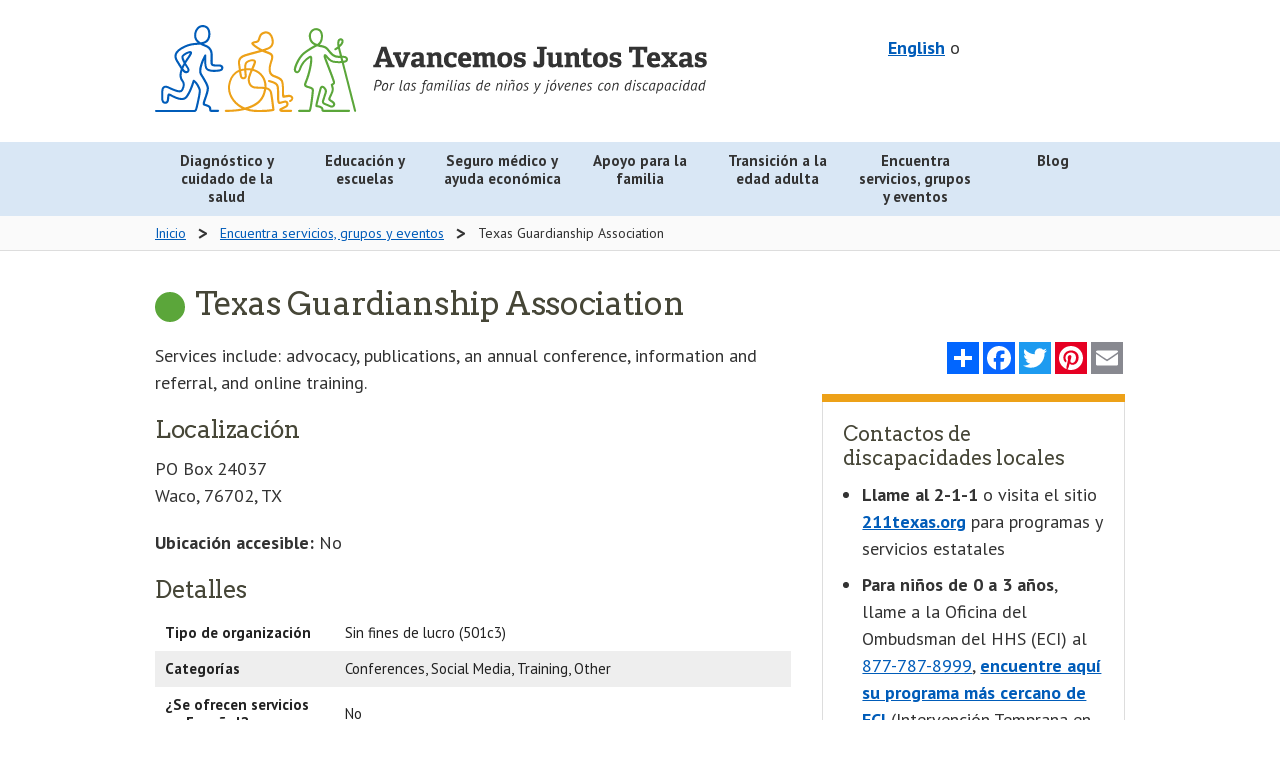

--- FILE ---
content_type: text/html; charset=UTF-8
request_url: https://www.navigatelifetexas.org/es/services-groups-events/services/texas-guardianship-association
body_size: 12480
content:
<!doctype html>
<!--[if lt IE 9]> <html class="no-js lt-ie10 lt-ie9" lang="es"> <![endif]-->
<!--[if IE 9]> <html class="no-js lt-ie10" lang="es"> <![endif]-->
<!--[if gt IE 9]><!--> <html class="no-js" lang="es"> <!--<![endif]-->
	<head>
		<meta charset="utf-8" />
		<meta name="viewport" content="width=device-width, initial-scale=1.0" />
		
			<title>Texas Guardianship Association | Navigate Life Texas</title>
<meta name='keywords' content='' />
<meta name='description' content='' />
<link rel='canonical' href='https://www.navigatelifetexas.org/es/services-groups-events/services/texas-guardianship-association' />
		
		<meta name="author" content="Health and Human Services Commission"/>
		<meta name="language" content="English"/>
		<meta name="language" content="Spanish"/>
		<meta name="coverage" content="Texas"/>
		<meta name="subject" content="Health"/>
		<meta name="subject" content="Human Services"/>
		<meta name="subject" content="Education"/>
		<meta name="type" content="Homepages"/>
		<meta name="type" content="Web documents"/>
		<meta property="og:image" content="https://www.navigatelifetexas.org/assets/images/logos/open-graph.jpg" />
		<meta property="og:image:type" content="image/jpeg" />
		<meta property="og:image:width" content="1200" />
		<meta property="og:image:height" content="630" />
		<meta property="og:image:alt" content="Navigate Life Texas: For families raising children with disabilities - a project of Texas Health and Human Services" />

		

		<link rel="stylesheet" href="/assets/styles/app.css" />
    <link href="https://fonts.googleapis.com/css?family=Arvo:400,700|PT+Sans:400,400i,700" rel="stylesheet">

		<!--[if lt IE 9]>
			<link rel="stylesheet" href="/assets/styles/ie8.css">
			<script src="/assets/scripts/ie8-head.js"></script>
			
			<script src="/assets/scripts/rem.min.js"></script>
		<![endif]-->

		<script src="/bower_components/foundation/js/vendor/modernizr.js"></script>
    <script type="text/javascript" src="/assets/grunticon/grunticon.loader.js"></script>
  	<script type="text/javascript">grunticon(["/assets/grunticon/icons.data.svg.css?v=2022-11-8", "/public/grunticon/icons.data.png.css?v=2022-11-8", "/assets/grunticon/icons.fallback.css?v=2022-11-8"], grunticon.svgLoadedCallback );</script>

		

		

		<meta name="google-translate-customization" content="b1236f79eaba0e07-07c23461619ba403-gdbb9a627a50991c9-12"/>

					
			<link rel="alternate" hreflang="en" href="https://www.navigatelifetexas.org/en/services-groups-events/services/texas-guardianship-association">
					
			<link rel="alternate" hreflang="es" href="https://www.navigatelifetexas.org/es/services-groups-events/services/texas-guardianship-association">
		
		<link rel="apple-touch-icon" sizes="180x180" href="/favicon/apple-touch-icon.png">
		<link rel="icon" type="image/png" sizes="32x32" href="/favicon/favicon-32x32.png">
		<link rel="icon" type="image/png" sizes="16x16" href="/favicon/favicon-16x16.png">
		<link rel="manifest" href="/favicon/site.webmanifest">
		<link rel="mask-icon" href="/favicon/safari-pinned-tab.svg" color="#005cb9">
		<meta name="msapplication-TileColor" content="#ff0000">
		<meta name="theme-color" content="#ffffff">
	</head>
	<body class="services-groups-events">

		<!-- Google Tag Manager -->
		<noscript><iframe src="//www.googletagmanager.com/ns.html?id=GTM-TWKJ4X"
		height="0" width="0" style="display:none;visibility:hidden"></iframe></noscript>
		<script>(function(w,d,s,l,i){w[l]=w[l]||[];w[l].push({'gtm.start':
		new Date().getTime(),event:'gtm.js'});var f=d.getElementsByTagName(s)[0],
		j=d.createElement(s),dl=l!='dataLayer'?'&l='+l:'';j.async=true;j.src=
		'//www.googletagmanager.com/gtm.js?id='+i+dl;f.parentNode.insertBefore(j,f);
		})(window,document,'script','dataLayer','GTM-TWKJ4X');</script>
		<!-- End Google Tag Manager -->

		<header id="top">
      
			<div class="row">
				<div class="medium-5 medium-push-7 large-5 large-push-7 columns">
					<div id="header-utility" class="text-right">
						
						<div id="header-translation">
							<div id="translation-switcher">
								
										
								    <a hreflang="en" href="https://www.navigatelifetexas.org/?ACT=66&amp;lang_id=1&amp;url=aHR0cHMlM0ElMkYlMkZ3d3cubmF2aWdhdGVsaWZldGV4YXMub3JnJTJGZW4lMkZzZXJ2aWNlcy1ncm91cHMtZXZlbnRzJTJGc2VydmljZXMlMkZ0ZXhhcy1ndWFyZGlhbnNoaXAtYXNzb2NpYXRpb24=">English</a>
								
								o
							</div>
							
							<div id="google_translate_element"></div>
							<style>
								
							</style>
						
							<script type="text/javascript">
								function googleTranslateElementInit() {
								  new google.translate.TranslateElement({pageLanguage: 'en', layout: google.translate.TranslateElement.InlineLayout.VERTICAL, autoDisplay: false, gaTrack: true, gaId: 'UA-64055681-1'}, 'google_translate_element');
								}
							</script>
							<script type="text/javascript" src="//translate.google.com/translate_a/element.js?cb=googleTranslateElementInit"></script>
						</div>

					</div>
					
				</div>
				<div class="medium-7 medium-pull-5 large-7 large-pull-5 columns">
					<a class="top-logo" href="https://www.navigatelifetexas.org/es/">
						<img src="/assets/images/logos/nlt-logo-es.svg" alt="Avancemos Juntos Texas: Ayuda para niños con discapacidad y necesidades especiales" class="top-logo-image-spanish">
					</a>
					<p class="sr-only">Avancemos Juntos Texas: Ayuda para niños con discapacidad y necesidades especiales</p>
				</div>
			</div>
		</header>
		<div id="main-nav" class="contain-to-grid">
			<nav class="top-bar" data-topbar data-closing-time="1000" role="navigation">

				<ul class="title-area">
					
					<li class="toggle-topbar menu-icon"><a href="#"><span>Menu</span></a></li>
				</ul>
				<section class="top-bar-section top-menu">
					<ul class="large-block-grid-7" >
              
							
                <li class="  diagnosis has-dropdown" style="clear: none;">
                  <a class="" href="https://www.navigatelifetexas.org/es/diagnosis-healthcare" aria-expanded="false">
                    
                      
                      <div class="main-nav-link" >
                        Diagnóstico y cuidado de la salud
                      </div>
                    
                  </a>

                  
                    <ul class=" dropdown" aria-hidden="true" tabindex="-1" data-level="1">
                      
                        
							
                <li class="   " style="clear: none;">
                  <a class="" href="https://www.navigatelifetexas.org/es/diagnosis-healthcare" aria-expanded="false">
                    
                      Información general

                    
                  </a>

                  
                </li>
                
              
							
                <li class="   " style="clear: none;">
                  <a class="" href="https://www.navigatelifetexas.org/es/diagnosis-healthcare/does-my-child-have-a-disability" aria-expanded="false">
                    
                      Qué hacer si notas que hay algo diferente

                    
                  </a>

                  
                </li>
                
              
							
                <li class="   " style="clear: none;">
                  <a class="" href="https://www.navigatelifetexas.org/es/diagnosis-healthcare/my-child-has-a-diagnosis.-where-do-i-start" aria-expanded="false">
                    
                      Mi hijo tiene un diagnóstico, ¿por dónde empiezo?

                    
                  </a>

                  
                </li>
                
              
							
                <li class="   " style="clear: none;">
                  <a class="" href="https://www.navigatelifetexas.org/es/diagnosis-healthcare/diagnoses-for-disabilities-and-special-health-care-needs" aria-expanded="false">
                    
                      Diagnósticos para discapacidades

                    
                  </a>

                  
                </li>
                
              
							
                <li class="   " style="clear: none;">
                  <a class="" href="https://www.navigatelifetexas.org/es/diagnosis-healthcare/what-is-eci" aria-expanded="false">
                    
                      Intervención Temprana en la Infancia (ECI)

                    
                  </a>

                  
                </li>
                
              
							
                <li class="   " style="clear: none;">
                  <a class="" href="https://www.navigatelifetexas.org/es/diagnosis-healthcare/faq" aria-expanded="false">
                    
                      Preguntas frecuentes

                    
                  </a>

                  
                </li>
                
              
							
                <li class="   has-dropdown" style="clear: none;">
                  <a class="" role="button" aria-expanded="false">
                    
                      Diagnósticos

                    
                  </a>

                  
                    <ul class=" dropdown" aria-hidden="true" tabindex="-1" data-level="1">
                      
                        
							
                <li class="   " style="clear: none;">
                  <a class="" href="https://www.navigatelifetexas.org/es/diagnosis-healthcare/traumatic-and-acquired-brain-injury-in-children" aria-expanded="false">
                    
                      Lesiones cerebrales

                    
                  </a>

                  
                </li>
                
              
							
                <li class="   " style="clear: none;">
                  <a class="" href="https://www.navigatelifetexas.org/es/education-schools/understanding-different-types-of-learning-disabilities" aria-expanded="false">
                    
                      Discapacidades de aprendizaje

                    
                  </a>

                  
                </li>
                
              
							
                <li class="   " style="clear: none;">
                  <a class="" href="https://www.navigatelifetexas.org/es/diagnosis-healthcare/the-zika-virus-and-zika-related-conditions" aria-expanded="false">
                    
                      Condiciones relacionadas al Zika

                    
                  </a>

                  
                </li>
                
              
							
                <li class="   " style="clear: none;">
                  <a class="" href="https://www.navigatelifetexas.org/es/diagnosis-healthcare/blindness-and-visual-impairment" aria-expanded="false">
                    
                      Ceguera y discapacidad visual

                    
                  </a>

                  
                </li>
                
              
							
                <li class="   " style="clear: none;">
                  <a class="" href="https://www.navigatelifetexas.org/es/diagnosis-healthcare/dyslexia-and-related-conditions" aria-expanded="false">
                    
                      Dislexia y padecimientos relacionados

                    
                  </a>

                  
                </li>
                
              
                      
                    </ul>
                  
                </li>
                
              
							
                <li class="   has-dropdown" style="clear: none;">
                  <a class="" role="button" aria-expanded="false">
                    
                      Salud mental y salud del comportamiento

                    
                  </a>

                  
                    <ul class=" dropdown" aria-hidden="true" tabindex="-1" data-level="1">
                      
                        
							
                <li class="   " style="clear: none;">
                  <a class="" href="https://www.navigatelifetexas.org/es/diagnosis-healthcare/mental-and-behavioral-health" aria-expanded="false">
                    
                      Información general

                    
                  </a>

                  
                </li>
                
              
							
                <li class="   " style="clear: none;">
                  <a class="" href="https://www.navigatelifetexas.org/es/diagnosis-healthcare/when-to-get-mental-health-help-for-children" aria-expanded="false">
                    
                      Cuándo se debe conseguir ayuda

                    
                  </a>

                  
                </li>
                
              
							
                <li class="   " style="clear: none;">
                  <a class="" href="https://www.navigatelifetexas.org/es/diagnosis-healthcare/finding-mental-health-resources-for-children" aria-expanded="false">
                    
                      Encontrar recursos

                    
                  </a>

                  
                </li>
                
              
							
                <li class="   " style="clear: none;">
                  <a class="" href="https://www.navigatelifetexas.org/es/diagnosis-healthcare/behavior-problems-in-children-with-disabilities" aria-expanded="false">
                    
                      Problemas de comportamiento

                    
                  </a>

                  
                </li>
                
              
							
                <li class="   " style="clear: none;">
                  <a class="" href="https://www.navigatelifetexas.org/es/family-support/risky-behavior-when-and-how-to-respond" aria-expanded="false">
                    
                      Comportamiento peligroso

                    
                  </a>

                  
                </li>
                
              
							
                <li class="   " style="clear: none;">
                  <a class="" href="https://www.navigatelifetexas.org/es/diagnosis-healthcare/mental-health-for-children-with-intellectual-and-developmental-disabilities" aria-expanded="false">
                    
                      Salud mental en niños con discapacidad intelectual o del desarrollo

                    
                  </a>

                  
                </li>
                
              
							
                <li class="   " style="clear: none;">
                  <a class="" href="https://www.navigatelifetexas.org/es/diagnosis-healthcare/psychiatric-medication-for-children-how-families-decide" aria-expanded="false">
                    
                      Medicamentos psiquiátricos

                    
                  </a>

                  
                </li>
                
              
							
                <li class="   " style="clear: none;">
                  <a class="" href="https://www.navigatelifetexas.org/es/diagnosis-healthcare/recognizing-the-effects-of-trauma-on-children" aria-expanded="false">
                    
                      Trauma

                    
                  </a>

                  
                </li>
                
              
							
                <li class="   " style="clear: none;">
                  <a class="" href="https://www.navigatelifetexas.org/es/diagnosis-healthcare/supporting-a-child-through-a-mental-health-crisis" aria-expanded="false">
                    
                      Apoyo durante una crisis

                    
                  </a>

                  
                </li>
                
              
							
                <li class="   " style="clear: none;">
                  <a class="" href="https://www.navigatelifetexas.org/es/diagnosis-healthcare/your-childs-rights-to-mental-health-services" aria-expanded="false">
                    
                      Derechos de recibir servicios

                    
                  </a>

                  
                </li>
                
              
							
                <li class="   " style="clear: none;">
                  <a class="" href="https://www.navigatelifetexas.org/es/family-support/when-other-people-misunderstand-your-childs-behavior" aria-expanded="false">
                    
                      Malas interpretaciones del comportamiento

                    
                  </a>

                  
                </li>
                
              
							
                <li class="   " style="clear: none;">
                  <a class="" href="https://www.navigatelifetexas.org/es/family-support/navigating-the-juvenile-justice-system" aria-expanded="false">
                    
                      Sistema de justicia para menores

                    
                  </a>

                  
                </li>
                
              
                      
                    </ul>
                  
                </li>
                
              
							
                <li class="   has-dropdown" style="clear: none;">
                  <a class="" href="https://www.navigatelifetexas.org/es/diagnosis-healthcare/children-with-multiple-disabilities-rare-conditions-undiagnosed" aria-expanded="false">
                    
                      Discapacidades múltiples, afecciones poco comunes o casos sin diagnóstico

                    
                  </a>

                  
                    <ul class=" dropdown" aria-hidden="true" tabindex="-1" data-level="1">
                      
                        
							
                <li class="   " style="clear: none;">
                  <a class="" href="https://www.navigatelifetexas.org/es/diagnosis-healthcare/children-with-multiple-disabilities-rare-conditions-undiagnosed" aria-expanded="false">
                    
                      Niños con condición rara, varios diagnósticos o no tiene diagnóstico

                    
                  </a>

                  
                </li>
                
              
							
                <li class="   " style="clear: none;">
                  <a class="" href="https://www.navigatelifetexas.org/es/diagnosis-healthcare/solving-the-secrets-of-sophie-a-diagnostic-odyssey-through-genetics" aria-expanded="false">
                    
                      La odisea para obtener un diagnóstico por medio de la genética

                    
                  </a>

                  
                </li>
                
              
							
                <li class="   " style="clear: none;">
                  <a class="" href="https://www.navigatelifetexas.org/es/diagnosis-healthcare/genetic-disorders" aria-expanded="false">
                    
                      Trastornos genéticos

                    
                  </a>

                  
                </li>
                
              
							
                <li class="   " style="clear: none;">
                  <a class="" href="https://www.navigatelifetexas.org/es/diagnosis-healthcare/understanding-invisible-disabilities" aria-expanded="false">
                    
                      Cómo comprender las discapacidades invisibles

                    
                  </a>

                  
                </li>
                
              
                      
                    </ul>
                  
                </li>
                
              
							
                <li class="   has-dropdown" style="clear: none;">
                  <a class="" role="button" aria-expanded="false">
                    
                      Cómo planificar y organizarte

                    
                  </a>

                  
                    <ul class=" dropdown" aria-hidden="true" tabindex="-1" data-level="1">
                      
                        
							
                <li class="   " style="clear: none;">
                  <a class="" href="https://www.navigatelifetexas.org/es/diagnosis-healthcare/how-to-talk-to-your-doctor" aria-expanded="false">
                    
                      Cómo hablar con tu médico

                    
                  </a>

                  
                </li>
                
              
							
                <li class="   " style="clear: none;">
                  <a class="" href="https://www.navigatelifetexas.org/es/diagnosis-healthcare/medical-home-for-children" aria-expanded="false">
                    
                      Hogar médico

                    
                  </a>

                  
                </li>
                
              
							
                <li class="   " style="clear: none;">
                  <a class="" href="https://www.navigatelifetexas.org/es/diagnosis-healthcare/care-notebook" aria-expanded="false">
                    
                      Cómo organizar los expedientes médicos

                    
                  </a>

                  
                </li>
                
              
							
                <li class="   " style="clear: none;">
                  <a class="" href="https://www.navigatelifetexas.org/es/diagnosis-healthcare/your-childs-electronic-health-record" aria-expanded="false">
                    
                      El registro médico electrónico

                    
                  </a>

                  
                </li>
                
              
							
                <li class="   " style="clear: none;">
                  <a class="" href="https://www.navigatelifetexas.org/es/diagnosis-healthcare/health-care-specialty-therapy-options-for-children-with-disabilities" aria-expanded="false">
                    
                      Glosario de especialidades y terapias

                    
                  </a>

                  
                </li>
                
              
							
                <li class="   " style="clear: none;">
                  <a class="" href="https://www.navigatelifetexas.org/es/family-support/when-you-leave-the-hospital-before-your-baby" aria-expanded="false">
                    
                      Cuando sales del hospital antes que tu bebé

                    
                  </a>

                  
                </li>
                
              
							
                <li class="   " style="clear: none;">
                  <a class="" href="https://www.navigatelifetexas.org/es/transition-to-adulthood/medical-transition" aria-expanded="false">
                    
                      La transición en la atención médica

                    
                  </a>

                  
                </li>
                
              
							
                <li class="   " style="clear: none;">
                  <a class="" href="https://www.navigatelifetexas.org/es/diagnosis-healthcare/telehealth-and-telemedicine-for-children-with-disabilities-and-special-health-care-needs" aria-expanded="false">
                    
                      Telesalud y telemedicina

                    
                  </a>

                  
                </li>
                
              
                      
                    </ul>
                  
                </li>
                
              
							
                <li class="   has-dropdown" style="clear: none;">
                  <a class="" role="button" aria-expanded="false">
                    
                      Indicadores del desarrollo

                    
                  </a>

                  
                    <ul class=" dropdown" aria-hidden="true" tabindex="-1" data-level="1">
                      
                        
							
                <li class="   " style="clear: none;">
                  <a class="" href="https://www.navigatelifetexas.org/es/diagnosis-healthcare/infant-baby-developmental-milestones" aria-expanded="false">
                    
                      Desde el nacimiento hasta los 3 años

                    
                  </a>

                  
                </li>
                
              
							
                <li class="   " style="clear: none;">
                  <a class="" href="https://www.navigatelifetexas.org/es/diagnosis-healthcare/child-development-milestones" aria-expanded="false">
                    
                      De los 3 años en adelante

                    
                  </a>

                  
                </li>
                
              
                      
                    </ul>
                  
                </li>
                
              
							
                <li class="   has-dropdown" style="clear: none;">
                  <a class="" role="button" aria-expanded="false">
                    
                      Equipo

                    
                  </a>

                  
                    <ul class=" dropdown" aria-hidden="true" tabindex="-1" data-level="1">
                      
                        
							
                <li class="   " style="clear: none;">
                  <a class="" href="https://www.navigatelifetexas.org/es/diagnosis-healthcare/supplies-medical-equipment-for-children-with-disabilities" aria-expanded="false">
                    
                      Equipo y suministros médicos

                    
                  </a>

                  
                </li>
                
              
							
                <li class="   " style="clear: none;">
                  <a class="" href="https://www.navigatelifetexas.org/es/diagnosis-healthcare/assistive-technology-adaptive-equipment-for-children-with-disabilities" aria-expanded="false">
                    
                      La tecnología y aparatos de adaptación

                    
                  </a>

                  
                </li>
                
              
                      
                    </ul>
                  
                </li>
                
              
							
                <li class="   has-dropdown" style="clear: none;">
                  <a class="" role="button" aria-expanded="false">
                    
                      Alimentación y salud bucal

                    
                  </a>

                  
                    <ul class=" dropdown" aria-hidden="true" tabindex="-1" data-level="1">
                      
                        
							
                <li class="   " style="clear: none;">
                  <a class="" href="https://www.navigatelifetexas.org/es/diagnosis-healthcare/oral-health-tips-and-strategies" aria-expanded="false">
                    
                      Salud bucal

                    
                  </a>

                  
                </li>
                
              
							
                <li class="   " style="clear: none;">
                  <a class="" href="https://www.navigatelifetexas.org/es/diagnosis-healthcare/dental-care" aria-expanded="false">
                    
                      Cuidado dental

                    
                  </a>

                  
                </li>
                
              
							
                <li class="   " style="clear: none;">
                  <a class="" href="https://www.navigatelifetexas.org/es/diagnosis-healthcare/challenges-with-eating" aria-expanded="false">
                    
                      Problemas para comer

                    
                  </a>

                  
                </li>
                
              
							
                <li class="   " style="clear: none;">
                  <a class="" href="https://www.navigatelifetexas.org/es/diagnosis-healthcare/eating-disorders" aria-expanded="false">
                    
                      Trastornos alimentarios

                    
                  </a>

                  
                </li>
                
              
                      
                    </ul>
                  
                </li>
                
              
                      
                    </ul>
                  
                </li>
                
              
							
                <li class="  education has-dropdown" style="clear: none;">
                  <a class="" href="https://www.navigatelifetexas.org/es/education-schools" aria-expanded="false">
                    
                      
                      <div class="main-nav-link" >
                        Educación y escuelas
                      </div>
                    
                  </a>

                  
                    <ul class=" dropdown" aria-hidden="true" tabindex="-1" data-level="1">
                      
                        
							
                <li class="   " style="clear: none;">
                  <a class="" href="https://www.navigatelifetexas.org/es/education-schools" aria-expanded="false">
                    
                      Información general

                    
                  </a>

                  
                </li>
                
              
							
                <li class="   " style="clear: none;">
                  <a class="" href="https://www.navigatelifetexas.org/es/education-schools/your-childs-right-to-a-public-education" aria-expanded="false">
                    
                      Derecho a la educación pública

                    
                  </a>

                  
                </li>
                
              
							
                <li class="   " style="clear: none;">
                  <a class="" href="https://www.navigatelifetexas.org/es/education-schools/school-choices-for-children-with-disabilities" aria-expanded="false">
                    
                      Tipos de escuelas

                    
                  </a>

                  
                </li>
                
              
							
                <li class="   " style="clear: none;">
                  <a class="" href="https://www.navigatelifetexas.org/es/education-schools/after-school-activities-programs-for-students-with-disabilities" aria-expanded="false">
                    
                      Las actividades después de clases

                    
                  </a>

                  
                </li>
                
              
							
                <li class="   " style="clear: none;">
                  <a class="" href="https://www.navigatelifetexas.org/es/education-schools/texas-90-attendance-and-truancy-rules" aria-expanded="false">
                    
                      Reglas sobre la asistencia del 90% y el ausentismo escolar de Texas

                    
                  </a>

                  
                </li>
                
              
							
                <li class="   " style="clear: none;">
                  <a class="" href="https://www.navigatelifetexas.org/es/education-schools/organizing-school-records" aria-expanded="false">
                    
                      Organizar los registros escolares

                    
                  </a>

                  
                </li>
                
              
							
                <li class="   " style="clear: none;">
                  <a class="" href="https://www.navigatelifetexas.org/es/education-schools/faq" aria-expanded="false">
                    
                      Preguntas frecuentes

                    
                  </a>

                  
                </li>
                
              
							
                <li class="   has-dropdown" style="clear: none;">
                  <a class="" role="button" aria-expanded="false">
                    
                      Educación Especial

                    
                  </a>

                  
                    <ul class=" dropdown" aria-hidden="true" tabindex="-1" data-level="1">
                      
                        
							
                <li class="   " style="clear: none;">
                  <a class="" href="https://www.navigatelifetexas.org/es/education-schools/special-education-101" aria-expanded="false">
                    
                      Educación Especial 101

                    
                  </a>

                  
                </li>
                
              
							
                <li class="   " style="clear: none;">
                  <a class="" href="https://www.navigatelifetexas.org/es/education-schools/what-is-ecse" aria-expanded="false">
                    
                      Programa de Educación Especial en la Primera Infancia

                    
                  </a>

                  
                </li>
                
              
							
                <li class="   " style="clear: none;">
                  <a class="" href="https://www.navigatelifetexas.org/es/education-schools/getting-ecse-services" aria-expanded="false">
                    
                      Los servicios de ECSE

                    
                  </a>

                  
                </li>
                
              
							
                <li class="   " style="clear: none;">
                  <a class="" href="https://www.navigatelifetexas.org/es/education-schools/section-504" aria-expanded="false">
                    
                      Sección 504

                    
                  </a>

                  
                </li>
                
              
							
                <li class="   " style="clear: none;">
                  <a class="" href="https://www.navigatelifetexas.org/es/education-schools/educational-placements-for-students-with-disabilities" aria-expanded="false">
                    
                      Colocación educativas

                    
                  </a>

                  
                </li>
                
              
							
                <li class="   " style="clear: none;">
                  <a class="" href="https://www.navigatelifetexas.org/es/education-schools/ard-process" aria-expanded="false">
                    
                      Proceso de admisión, evaluación y salida de la escuela (ARD)

                    
                  </a>

                  
                </li>
                
              
							
                <li class="   " style="clear: none;">
                  <a class="" href="https://www.navigatelifetexas.org/es/education-schools/your-childs-individualized-education-program" aria-expanded="false">
                    
                      El programa de educación individualizada (IEP)

                    
                  </a>

                  
                </li>
                
              
							
                <li class="   " style="clear: none;">
                  <a class="" href="https://www.navigatelifetexas.org/es/education-schools/behavior-intervention-plans-and-schools" aria-expanded="false">
                    
                      Los planes de intervención conductual y las escuelas

                    
                  </a>

                  
                </li>
                
              
							
                <li class="   " style="clear: none;">
                  <a class="" href="https://www.navigatelifetexas.org/es/education-schools/getting-the-right-services-for-children-with-disabilities" aria-expanded="false">
                    
                      Dificultad en conseguir los servicios que necesita tu hijo

                    
                  </a>

                  
                </li>
                
              
							
                <li class="   " style="clear: none;">
                  <a class="" href="https://www.navigatelifetexas.org/es/education-schools/special-education-advocates-and-advocacy" aria-expanded="false">
                    
                      La defensa y promoción de la educación especial

                    
                  </a>

                  
                </li>
                
              
                      
                    </ul>
                  
                </li>
                
              
							
                <li class="   has-dropdown" style="clear: none;">
                  <a class="" role="button" aria-expanded="false">
                    
                      Relaciones personales

                    
                  </a>

                  
                    <ul class=" dropdown" aria-hidden="true" tabindex="-1" data-level="1">
                      
                        
							
                <li class="   " style="clear: none;">
                  <a class="" href="https://www.navigatelifetexas.org/es/education-schools/bullying-children-with-disabilities" aria-expanded="false">
                    
                      La intimidación

                    
                  </a>

                  
                </li>
                
              
							
                <li class="   " style="clear: none;">
                  <a class="" href="https://www.navigatelifetexas.org/es/education-schools/ways-to-build-a-relationship-with-your-childs-school" aria-expanded="false">
                    
                      Cómo relacionarte con la escuela de tu hijo

                    
                  </a>

                  
                </li>
                
              
							
                <li class="   " style="clear: none;">
                  <a class="" href="https://www.navigatelifetexas.org/es/transition-to-adulthood/friendships-after-high-school" aria-expanded="false">
                    
                      Las amistades después de la preparatoria

                    
                  </a>

                  
                </li>
                
              
							
                <li class="   " style="clear: none;">
                  <a class="" href="https://www.navigatelifetexas.org/es/family-support/friendships-and-social-skills-for-children-with-disabilities-and-special-health-care-needs" aria-expanded="false">
                    
                      Los amigos y las habilidades sociales

                    
                  </a>

                  
                </li>
                
              
                      
                    </ul>
                  
                </li>
                
              
							
                <li class="   has-dropdown" style="clear: none;">
                  <a class="" role="button" aria-expanded="false">
                    
                      Transiciónes

                    
                  </a>

                  
                    <ul class=" dropdown" aria-hidden="true" tabindex="-1" data-level="1">
                      
                        
							
                <li class="   " style="clear: none;">
                  <a class="" href="https://www.navigatelifetexas.org/es/education-schools/transition-planning-for-students-with-disabilities" aria-expanded="false">
                    
                      La transición de la escuela pública

                    
                  </a>

                  
                </li>
                
              
							
                <li class="   " style="clear: none;">
                  <a class="" href="https://www.navigatelifetexas.org/es/education-schools/transitioning-between-schools" aria-expanded="false">
                    
                      La transición entre escuelas

                    
                  </a>

                  
                </li>
                
              
							
                <li class="   " style="clear: none;">
                  <a class="" href="https://www.navigatelifetexas.org/es/transition-to-adulthood/college-and-alternatives-for-students-with-disabilities" aria-expanded="false">
                    
                      Estudios después de la preparatoria

                    
                  </a>

                  
                </li>
                
              
							
                <li class="   " style="clear: none;">
                  <a class="" href="https://www.navigatelifetexas.org/es/education-schools/health-care-transition-planning-in-the-iep" aria-expanded="false">
                    
                      Planeación para la transición a través del IEP

                    
                  </a>

                  
                </li>
                
              
                      
                    </ul>
                  
                </li>
                
              
                      
                    </ul>
                  
                </li>
                
              
							
                <li class="pull-right  financial has-dropdown" style="clear: none;">
                  <a class="" href="https://www.navigatelifetexas.org/es/insurance-financial-help" aria-expanded="false">
                    
                      
                      <div class="main-nav-link" >
                        Seguro médico y ayuda económica
                      </div>
                    
                  </a>

                  
                    <ul class=" dropdown" aria-hidden="true" tabindex="-1" data-level="1">
                      
                        
							
                <li class="   " style="clear: none;">
                  <a class="" href="https://www.navigatelifetexas.org/es/insurance-financial-help" aria-expanded="false">
                    
                      Información general

                    
                  </a>

                  
                </li>
                
              
							
              
							
                <li class="   " style="clear: none;">
                  <a class="" href="https://www.navigatelifetexas.org/es/insurance-financial-help/ssi-benefits-for-children-with-disabilities" aria-expanded="false">
                    
                      Beneficios de Seguridad de Ingreso Suplementario (SSI)

                    
                  </a>

                  
                </li>
                
              
							
                <li class="   " style="clear: none;">
                  <a class="" href="https://www.navigatelifetexas.org/es/insurance-financial-help/ssdi-for-children" aria-expanded="false">
                    
                      Beneficios del Seguro Social por Incapacidad (SSDI)

                    
                  </a>

                  
                </li>
                
              
							
                <li class="   " style="clear: none;">
                  <a class="" href="https://www.navigatelifetexas.org/es/insurance-financial-help/medicare-for-children-with-disabilities" aria-expanded="false">
                    
                      Medicare

                    
                  </a>

                  
                </li>
                
              
							
                <li class="   " style="clear: none;">
                  <a class="" href="https://www.navigatelifetexas.org/es/transition-to-adulthood/funding-and-services" aria-expanded="false">
                    
                      Fondos y servicios a partir de los 18 años

                    
                  </a>

                  
                </li>
                
              
							
                <li class="   " style="clear: none;">
                  <a class="" href="https://www.navigatelifetexas.org/es/insurance-financial-help/funding-grants-for-children-with-disabilities" aria-expanded="false">
                    
                      Subsidios y otras fuentes de fondos

                    
                  </a>

                  
                </li>
                
              
							
                <li class="   " style="clear: none;">
                  <a class="" href="https://www.navigatelifetexas.org/es/insurance-financial-help/help-with-utility-bills-and-energy-costs" aria-expanded="false">
                    
                      Ayuda con los costos de la electricidad

                    
                  </a>

                  
                </li>
                
              
							
                <li class="   " style="clear: none;">
                  <a class="" href="https://www.navigatelifetexas.org/es/insurance-financial-help/faq" aria-expanded="false">
                    
                      Preguntas frecuentes

                    
                  </a>

                  
                </li>
                
              
							
                <li class="   has-dropdown" style="clear: none;">
                  <a class="" role="button" aria-expanded="false">
                    
                      Medicaid

                    
                  </a>

                  
                    <ul class=" dropdown" aria-hidden="true" tabindex="-1" data-level="1">
                      
                        
							
                <li class="   " style="clear: none;">
                  <a class="" href="https://www.navigatelifetexas.org/es/insurance-financial-help/texas-medicaid-for-children-with-disabilities" aria-expanded="false">
                    
                      Información general

                    
                  </a>

                  
                </li>
                
              
							
                <li class="   " style="clear: none;">
                  <a class="" href="https://www.navigatelifetexas.org/es/insurance-financial-help/medicaid-buy-in-for-children-with-disabilities" aria-expanded="false">
                    
                      Medicaid Buy-In

                    
                  </a>

                  
                </li>
                
              
							
                <li class="   " style="clear: none;">
                  <a class="" href="https://www.navigatelifetexas.org/es/insurance-financial-help/medicaid-transportation-services" aria-expanded="false">
                    
                      Transporte

                    
                  </a>

                  
                </li>
                
              
							
                <li class="   " style="clear: none;">
                  <a class="" href="https://www.navigatelifetexas.org/es/insurance-financial-help/star-kids-service-coordination" aria-expanded="false">
                    
                      STAR Kids – coordinación de servicios

                    
                  </a>

                  
                </li>
                
              
							
                <li class="   " style="clear: none;">
                  <a class="" href="https://www.navigatelifetexas.org/es/insurance-financial-help/hipp-program" aria-expanded="false">
                    
                      Programa de primas de seguro médico (HIPP)

                    
                  </a>

                  
                </li>
                
              
							
                <li class="   " style="clear: none;">
                  <a class="" href="https://www.navigatelifetexas.org/es/family-support/community-first-choice-program" aria-expanded="false">
                    
                      Programa Community First Choice

                    
                  </a>

                  
                </li>
                
              
                      
                    </ul>
                  
                </li>
                
              
							
                <li class="   has-dropdown" style="clear: none;">
                  <a class="" role="button" aria-expanded="false">
                    
                      Programas con exención

                    
                  </a>

                  
                    <ul class=" dropdown" aria-hidden="true" tabindex="-1" data-level="1">
                      
                        
							
                <li class="   " style="clear: none;">
                  <a class="" href="https://www.navigatelifetexas.org/es/insurance-financial-help/texas-medicaid-waiver-programs-for-children-with-disabilities" aria-expanded="false">
                    
                      Información general

                    
                  </a>

                  
                </li>
                
              
							
                <li class="   " style="clear: none;">
                  <a class="" href="https://www.navigatelifetexas.org/es/insurance-financial-help/home-and-community-based-services-hcs" aria-expanded="false">
                    
                      Servicios en el Hogar y en la Comunidad (HCS)

                    
                  </a>

                  
                </li>
                
              
							
                <li class="   " style="clear: none;">
                  <a class="" href="https://www.navigatelifetexas.org/es/insurance-financial-help/community-living-assistance-and-support-services-class" aria-expanded="false">
                    
                      Servicios de Apoyo y Asistencia para Vivir en la Comunidad (CLASS)

                    
                  </a>

                  
                </li>
                
              
							
                <li class="   " style="clear: none;">
                  <a class="" href="https://www.navigatelifetexas.org/es/insurance-financial-help/medically-dependent-children-program-mdcp" aria-expanded="false">
                    
                      Programa para Niños Médicamente Dependientes

                    
                  </a>

                  
                </li>
                
              
							
                <li class="   " style="clear: none;">
                  <a class="" href="https://www.navigatelifetexas.org/es/insurance-financial-help/starplus-home-and-community-based-services-hcbs" aria-expanded="false">
                    
                      Programa STAR+PLUS de Servicios en el Hogar y en la Comunidad (HCBS)

                    
                  </a>

                  
                </li>
                
              
							
                <li class="   " style="clear: none;">
                  <a class="" href="https://www.navigatelifetexas.org/es/insurance-financial-help/texas-home-living-txhml" aria-expanded="false">
                    
                      Programa de Texas para Vivir en Casa (TxHmL)

                    
                  </a>

                  
                </li>
                
              
							
                <li class="   " style="clear: none;">
                  <a class="" href="https://www.navigatelifetexas.org/es/insurance-financial-help/youth-empowerment-services-yes" aria-expanded="false">
                    
                      Servicios de Empoderamiento Juvenil (YES)

                    
                  </a>

                  
                </li>
                
              
							
                <li class="   " style="clear: none;">
                  <a class="" href="https://www.navigatelifetexas.org/es/insurance-financial-help/deaf-blind-with-multiple-disabilities-dbmd" aria-expanded="false">
                    
                      Programa para Personas Sordociegas con Discapacidades Múltiples (DMBD)

                    
                  </a>

                  
                </li>
                
              
                      
                    </ul>
                  
                </li>
                
              
							
                <li class="   has-dropdown" style="clear: none;">
                  <a class="" role="button" aria-expanded="false">
                    
                      Beneficios y seguro médico

                    
                  </a>

                  
                    <ul class=" dropdown" aria-hidden="true" tabindex="-1" data-level="1">
                      
                        
							
                <li class="   " style="clear: none;">
                  <a class="" href="https://www.navigatelifetexas.org/es/insurance-financial-help/health-care-benefit-programs-insurance-for-children-with-disabilities" aria-expanded="false">
                    
                      Información general

                    
                  </a>

                  
                </li>
                
              
							
                <li class="   " style="clear: none;">
                  <a class="" href="https://www.navigatelifetexas.org/es/insurance-financial-help/appealing-a-health-insurance-decision" aria-expanded="false">
                    
                      Apelando una decisión del seguro médico

                    
                  </a>

                  
                </li>
                
              
							
                <li class="   " style="clear: none;">
                  <a class="" href="https://www.navigatelifetexas.org/es/insurance-financial-help/hipp-program" aria-expanded="false">
                    
                      Programa de primas de seguro médico (HIPP)

                    
                  </a>

                  
                </li>
                
              
							
                <li class="   " style="clear: none;">
                  <a class="" href="https://www.navigatelifetexas.org/es/insurance-financial-help/chip-for-children-with-disabilities-and-special-health-care-needs" aria-expanded="false">
                    
                      CHIP para niños con necesidades médicas especiales

                    
                  </a>

                  
                </li>
                
              
                      
                    </ul>
                  
                </li>
                
              
                      
                    </ul>
                  
                </li>
                
              
							
                <li class="pull-right  support has-dropdown" style="clear: none;">
                  <a class="" href="https://www.navigatelifetexas.org/es/family-support" aria-expanded="false">
                    
                      
                      <div class="main-nav-link" main-nav-link-padding>
                        Apoyo para la familia
                      </div>
                    
                  </a>

                  
                    <ul class=" dropdown" aria-hidden="true" tabindex="-1" data-level="1">
                      
                        
							
                <li class="   " style="clear: none;">
                  <a class="" href="https://www.navigatelifetexas.org/es/family-support" aria-expanded="false">
                    
                      Información general

                    
                  </a>

                  
                </li>
                
              
							
                <li class="   " style="clear: none;">
                  <a class="" href="https://www.navigatelifetexas.org/es/family-support/tips-for-foster-parents-and-caregivers" aria-expanded="false">
                    
                      Consejos para padres de acogida y cuidadores

                    
                  </a>

                  
                </li>
                
              
							
                <li class="   " style="clear: none;">
                  <a class="" href="https://www.navigatelifetexas.org/es/family-support/faq" aria-expanded="false">
                    
                      Preguntas frecuentes

                    
                  </a>

                  
                </li>
                
              
							
                <li class="   has-dropdown" style="clear: none;">
                  <a class="" role="button" aria-expanded="false">
                    
                      La nueva normalidad

                    
                  </a>

                  
                    <ul class=" dropdown" aria-hidden="true" tabindex="-1" data-level="1">
                      
                        
							
                <li class="   " style="clear: none;">
                  <a class="" href="https://www.navigatelifetexas.org/es/family-support/self-care" aria-expanded="false">
                    
                      Cuidado personal

                    
                  </a>

                  
                </li>
                
              
							
                <li class="   " style="clear: none;">
                  <a class="" href="https://www.navigatelifetexas.org/es/family-support/accepting-grieving-and-adapting-to-life" aria-expanded="false">
                    
                      Aceptando, apenando, y adaptándose a la vida

                    
                  </a>

                  
                </li>
                
              
							
                <li class="   " style="clear: none;">
                  <a class="" href="https://www.navigatelifetexas.org/es/family-support/helping-your-child-live-with-chronic-illness" aria-expanded="false">
                    
                      Como ayudar a tu hijo a vivir con una enfermedad crónica

                    
                  </a>

                  
                </li>
                
              
                      
                    </ul>
                  
                </li>
                
              
							
                <li class="   has-dropdown" style="clear: none;">
                  <a class="" role="button" aria-expanded="false">
                    
                      Relaciones personales

                    
                  </a>

                  
                    <ul class=" dropdown" aria-hidden="true" tabindex="-1" data-level="1">
                      
                        
							
                <li class="   " style="clear: none;">
                  <a class="" href="https://www.navigatelifetexas.org/es/family-support/parenting-children-with-disabilities" aria-expanded="false">
                    
                      Cómo manejar tu vida diaria

                    
                  </a>

                  
                </li>
                
              
							
                <li class="   " style="clear: none;">
                  <a class="" href="https://www.navigatelifetexas.org/es/family-support/connecting-with-other-parents-of-children-with-disabilities" aria-expanded="false">
                    
                      Estar en contacto con otros padres de familia

                    
                  </a>

                  
                </li>
                
              
							
                <li class="   " style="clear: none;">
                  <a class="" href="https://www.navigatelifetexas.org/es/family-support/teenagers-with-disabilities" aria-expanded="false">
                    
                      Los adolescentes

                    
                  </a>

                  
                </li>
                
              
							
                <li class="   " style="clear: none;">
                  <a class="" href="https://www.navigatelifetexas.org/es/family-support/siblings-of-children-with-disabilities" aria-expanded="false">
                    
                      Los hermanos

                    
                  </a>

                  
                </li>
                
              
							
                <li class="   " style="clear: none;">
                  <a class="" href="https://www.navigatelifetexas.org/es/family-support/personal-network" aria-expanded="false">
                    
                      Red de personas de confianza

                    
                  </a>

                  
                </li>
                
              
							
                <li class="   " style="clear: none;">
                  <a class="" href="https://www.navigatelifetexas.org/es/family-support/when-other-people-misunderstand-your-childs-behavior" aria-expanded="false">
                    
                      Malas interpretaciones del comportamiento

                    
                  </a>

                  
                </li>
                
              
							
                <li class="   " style="clear: none;">
                  <a class="" href="https://www.navigatelifetexas.org/es/family-support/dealing-with-divorce" aria-expanded="false">
                    
                      El divorcio

                    
                  </a>

                  
                </li>
                
              
							
                <li class="   " style="clear: none;">
                  <a class="" href="https://www.navigatelifetexas.org/es/family-support/the-power-of-counseling-for-parents" aria-expanded="false">
                    
                      La terapia para los padres

                    
                  </a>

                  
                </li>
                
              
							
                <li class="   " style="clear: none;">
                  <a class="" href="https://www.navigatelifetexas.org/es/family-support/person-centered-thinking" aria-expanded="false">
                    
                      Pensar de manera centrada en la persona

                    
                  </a>

                  
                </li>
                
              
							
                <li class="   " style="clear: none;">
                  <a class="" href="https://www.navigatelifetexas.org/es/transition-to-adulthood/friendships-after-high-school" aria-expanded="false">
                    
                      Las amistades después de la preparatori

                    
                  </a>

                  
                </li>
                
              
							
                <li class="   " style="clear: none;">
                  <a class="" href="https://www.navigatelifetexas.org/es/diagnosis-healthcare/how-to-talk-to-your-doctor" aria-expanded="false">
                    
                      Cómo hablar con el médico de tu hijo

                    
                  </a>

                  
                </li>
                
              
							
                <li class="   " style="clear: none;">
                  <a class="" href="https://www.navigatelifetexas.org/es/family-support/friendships-and-social-skills-for-children-with-disabilities-and-special-health-care-needs" aria-expanded="false">
                    
                      Los amigos y las habilidades sociales

                    
                  </a>

                  
                </li>
                
              
							
                <li class="   " style="clear: none;">
                  <a class="" href="https://www.navigatelifetexas.org/es/transition-to-adulthood/recreation-for-teenagers-and-adults-with-disabilities" aria-expanded="false">
                    
                      Actividades recreativas para adolescentes y adultos con discapacidades

                    
                  </a>

                  
                </li>
                
              
                      
                    </ul>
                  
                </li>
                
              
							
                <li class="   has-dropdown" style="clear: none;">
                  <a class="" role="button" aria-expanded="false">
                    
                      Cómo planificar y organizarte

                    
                  </a>

                  
                    <ul class=" dropdown" aria-hidden="true" tabindex="-1" data-level="1">
                      
                        
							
                <li class="   " style="clear: none;">
                  <a class="" href="https://www.navigatelifetexas.org/es/family-support/emergency-preparedness-for-families-of-children-with-disabilities" aria-expanded="false">
                    
                      Preparativos para casos de emergencia

                    
                  </a>

                  
                </li>
                
              
							
                <li class="   " style="clear: none;">
                  <a class="" href="https://www.navigatelifetexas.org/es/family-support/planning-for-a-time-when-you-cant-care-for-your-child" aria-expanded="false">
                    
                      Cuando ya no puedas cuidar de tu hijo

                    
                  </a>

                  
                </li>
                
              
							
                <li class="   " style="clear: none;">
                  <a class="" href="https://www.navigatelifetexas.org/es/family-support/person-centered-planning" aria-expanded="false">
                    
                      Planificación centrada en la persona

                    
                  </a>

                  
                </li>
                
              
							
                <li class="   " style="clear: none;">
                  <a class="" href="https://www.navigatelifetexas.org/es/diagnosis-healthcare/medical-home-for-children" aria-expanded="false">
                    
                      Hogar médico

                    
                  </a>

                  
                </li>
                
              
							
                <li class="   " style="clear: none;">
                  <a class="" href="https://www.navigatelifetexas.org/es/diagnosis-healthcare/care-notebook" aria-expanded="false">
                    
                      Cómo organizar los expedientes médicos

                    
                  </a>

                  
                </li>
                
              
							
                <li class="   " style="clear: none;">
                  <a class="" href="https://www.navigatelifetexas.org/es/diagnosis-healthcare/your-childs-electronic-health-record" aria-expanded="false">
                    
                      El registro médico electrónico

                    
                  </a>

                  
                </li>
                
              
                      
                    </ul>
                  
                </li>
                
              
							
                <li class="   has-dropdown" style="clear: none;">
                  <a class="" role="button" aria-expanded="false">
                    
                      Vivienda y situaciones familiares

                    
                  </a>

                  
                    <ul class=" dropdown" aria-hidden="true" tabindex="-1" data-level="1">
                      
                        
							
                <li class="   " style="clear: none;">
                  <a class="" href="https://www.navigatelifetexas.org/es/family-support/modifying-homes-for-children-with-disabilities" aria-expanded="false">
                    
                      Modificar tu hogar

                    
                  </a>

                  
                </li>
                
              
							
                <li class="   " style="clear: none;">
                  <a class="" href="https://www.navigatelifetexas.org/es/family-support/resources-for-military-families-of-children-with-disabilities" aria-expanded="false">
                    
                      Familias militares

                    
                  </a>

                  
                </li>
                
              
							
                <li class="   " style="clear: none;">
                  <a class="" href="https://www.navigatelifetexas.org/es/family-support/new-assignments" aria-expanded="false">
                    
                      Nuevas asignaciones

                    
                  </a>

                  
                </li>
                
              
							
                <li class="   " style="clear: none;">
                  <a class="" href="https://www.navigatelifetexas.org/es/family-support/tips-for-raising-a-child-with-special-health-care-needs-in-a-rural-setting" aria-expanded="false">
                    
                      Habitantes de áreas rurales

                    
                  </a>

                  
                </li>
                
              
							
                <li class="   " style="clear: none;">
                  <a class="" href="https://www.navigatelifetexas.org/es/transition-to-adulthood/housing-choices-for-young-adults-with-disabilities" aria-expanded="false">
                    
                      La vivienda

                    
                  </a>

                  
                </li>
                
              
                      
                    </ul>
                  
                </li>
                
              
							
                <li class="   has-dropdown" style="clear: none;">
                  <a class="" role="button" aria-expanded="false">
                    
                      Servicios de apoyo

                    
                  </a>

                  
                    <ul class=" dropdown" aria-hidden="true" tabindex="-1" data-level="1">
                      
                        
							
                <li class="   " style="clear: none;">
                  <a class="" href="https://www.navigatelifetexas.org/es/family-support/respite-care-for-children-with-disabilities" aria-expanded="false">
                    
                      Servicios de atención de relevo

                    
                  </a>

                  
                </li>
                
              
							
                <li class="   " style="clear: none;">
                  <a class="" href="https://www.navigatelifetexas.org/es/family-support/day-care-for-children-with-disabilities" aria-expanded="false">
                    
                      La guardería

                    
                  </a>

                  
                </li>
                
              
							
                <li class="   " style="clear: none;">
                  <a class="" href="https://www.navigatelifetexas.org/es/family-support/government-funded-organizations" aria-expanded="false">
                    
                      Organizaciones subsidiadas por el gobierno

                    
                  </a>

                  
                </li>
                
              
							
                <li class="   " style="clear: none;">
                  <a class="" href="https://www.navigatelifetexas.org/es/family-support/sending-your-child-to-camp" aria-expanded="false">
                    
                      Mandar a tu hijo a un campamento

                    
                  </a>

                  
                </li>
                
              
							
                <li class="   " style="clear: none;">
                  <a class="" href="https://www.navigatelifetexas.org/es/diagnosis-healthcare/health-care-specialty-therapy-options-for-children-with-disabilities" aria-expanded="false">
                    
                      Glosario de especialidades y terapias

                    
                  </a>

                  
                </li>
                
              
							
                <li class="   " style="clear: none;">
                  <a class="" href="https://www.navigatelifetexas.org/es/education-schools/getting-the-right-services-for-children-with-disabilities" aria-expanded="false">
                    
                      Getting the Right Education Services

                    
                  </a>

                  
                </li>
                
              
							
                <li class="   " style="clear: none;">
                  <a class="" href="https://www.navigatelifetexas.org/es/family-support/personal-attendant-care" aria-expanded="false">
                    
                      Atención de un ayudante personal

                    
                  </a>

                  
                </li>
                
              
							
                <li class="   " style="clear: none;">
                  <a class="" href="https://www.navigatelifetexas.org/es/family-support/community-first-choice-program" aria-expanded="false">
                    
                      Programa Community First Choice

                    
                  </a>

                  
                </li>
                
              
                      
                    </ul>
                  
                </li>
                
              
							
                <li class="   has-dropdown" style="clear: none;">
                  <a class="" role="button" aria-expanded="false">
                    
                      Derechos y aspectos legales

                    
                  </a>

                  
                    <ul class=" dropdown" aria-hidden="true" tabindex="-1" data-level="1">
                      
                        
							
                <li class="   " style="clear: none;">
                  <a class="" href="https://www.navigatelifetexas.org/es/family-support/legal-help-for-people-with-disabilities" aria-expanded="false">
                    
                      Herramientas legales

                    
                  </a>

                  
                </li>
                
              
							
                <li class="   " style="clear: none;">
                  <a class="" href="https://www.navigatelifetexas.org/es/family-support/wills-and-trusts" aria-expanded="false">
                    
                      Testamentos y fideicomisos

                    
                  </a>

                  
                </li>
                
              
							
                <li class="   " style="clear: none;">
                  <a class="" href="https://www.navigatelifetexas.org/es/family-support/letters-of-intent" aria-expanded="false">
                    
                      La carta de intención

                    
                  </a>

                  
                </li>
                
              
							
                <li class="   " style="clear: none;">
                  <a class="" href="https://www.navigatelifetexas.org/es/family-support/navigating-the-juvenile-justice-system" aria-expanded="false">
                    
                      Sistema de justicia juvenil

                    
                  </a>

                  
                </li>
                
              
							
                <li class="   " style="clear: none;">
                  <a class="" href="https://www.navigatelifetexas.org/es/family-support/legal-rights-of-people-with-disabilities" aria-expanded="false">
                    
                      Los derechos legales

                    
                  </a>

                  
                </li>
                
              
							
                <li class="   " style="clear: none;">
                  <a class="" href="https://www.navigatelifetexas.org/es/family-support/if-your-childs-rights-are-violated" aria-expanded="false">
                    
                      Si violan los derechos de tu hijo

                    
                  </a>

                  
                </li>
                
              
							
                <li class="   " style="clear: none;">
                  <a class="" href="https://www.navigatelifetexas.org/es/transition-to-adulthood/legal-options-for-age-18-and-beyond" aria-expanded="false">
                    
                      Opciones legales a partir de los 18 años

                    
                  </a>

                  
                </li>
                
              
							
                <li class="   " style="clear: none;">
                  <a class="" href="https://www.navigatelifetexas.org/es/transition-to-adulthood/legal-guardianship-for-young-adults-with-disabilities-1" aria-expanded="false">
                    
                      Tutela o custodia legal

                    
                  </a>

                  
                </li>
                
              
							
                <li class="   " style="clear: none;">
                  <a class="" href="https://www.navigatelifetexas.org/es/education-schools/your-childs-right-to-a-public-education" aria-expanded="false">
                    
                      Rights to a Public Education

                    
                  </a>

                  
                </li>
                
              
							
                <li class="   " style="clear: none;">
                  <a class="" href="https://www.navigatelifetexas.org/es/family-support/supported-decision-making-and-power-of-attorney-for-young-adults-with-disabilities" aria-expanded="false">
                    
                      Toma de decisiones con apoyo y poder notarial

                    
                  </a>

                  
                </li>
                
              
							
                <li class="   " style="clear: none;">
                  <a class="" href="https://www.navigatelifetexas.org/es/family-support/using-your-voice-to-advocate-and-change-systems" aria-expanded="false">
                    
                      Defender los derechos de tu hijo y cambiar los sistemas

                    
                  </a>

                  
                </li>
                
              
                      
                    </ul>
                  
                </li>
                
              
							
                <li class="   has-dropdown" style="clear: none;">
                  <a class="" role="button" aria-expanded="false">
                    
                      Alimentación y salud bucal

                    
                  </a>

                  
                    <ul class=" dropdown" aria-hidden="true" tabindex="-1" data-level="1">
                      
                        
							
                <li class="   " style="clear: none;">
                  <a class="" href="https://www.navigatelifetexas.org/es/diagnosis-healthcare/dental-care" aria-expanded="false">
                    
                      Cuidado dental

                    
                  </a>

                  
                </li>
                
              
							
                <li class="   " style="clear: none;">
                  <a class="" href="https://www.navigatelifetexas.org/es/diagnosis-healthcare/oral-health-tips-and-strategies" aria-expanded="false">
                    
                      Consejos y estrategias para la salud bucal

                    
                  </a>

                  
                </li>
                
              
							
                <li class="   " style="clear: none;">
                  <a class="" href="https://www.navigatelifetexas.org/es/diagnosis-healthcare/challenges-with-eating" aria-expanded="false">
                    
                      Problemas para comer

                    
                  </a>

                  
                </li>
                
              
                      
                    </ul>
                  
                </li>
                
              
							
                <li class="   has-dropdown" style="clear: none;">
                  <a class="" role="button" aria-expanded="false">
                    
                      Transiciónes

                    
                  </a>

                  
                    <ul class=" dropdown" aria-hidden="true" tabindex="-1" data-level="1">
                      
                        
							
                <li class="   " style="clear: none;">
                  <a class="" href="https://www.navigatelifetexas.org/es/family-support/major-life-events" aria-expanded="false">
                    
                      Sucesos importantes de la vida

                    
                  </a>

                  
                </li>
                
              
							
                <li class="   " style="clear: none;">
                  <a class="" href="https://www.navigatelifetexas.org/es/family-support/puberty-and-sexuality" aria-expanded="false">
                    
                      La pubertad y la sexualidad

                    
                  </a>

                  
                </li>
                
              
							
                <li class="   " style="clear: none;">
                  <a class="" href="https://www.navigatelifetexas.org/es/family-support/when-your-child-passes-away" aria-expanded="false">
                    
                      Cuando fallece tu hijo

                    
                  </a>

                  
                </li>
                
              
							
                <li class="   " style="clear: none;">
                  <a class="" href="https://www.navigatelifetexas.org/es/family-support/moving-to-texas" aria-expanded="false">
                    
                      La mudanza a Texas

                    
                  </a>

                  
                </li>
                
              
							
                <li class="   " style="clear: none;">
                  <a class="" href="https://www.navigatelifetexas.org/es/family-support/dealing-with-divorce" aria-expanded="false">
                    
                      Divorce

                    
                  </a>

                  
                </li>
                
              
							
                <li class="   " style="clear: none;">
                  <a class="" href="https://www.navigatelifetexas.org/es/transition-to-adulthood/transition-planning-for-youth-young-adults-with-disabilities" aria-expanded="false">
                    
                      Planning for Transition to Adulthood

                    
                  </a>

                  
                </li>
                
              
							
                <li class="   " style="clear: none;">
                  <a class="" href="https://www.navigatelifetexas.org/es/transition-to-adulthood/medical-transition" aria-expanded="false">
                    
                      Transition to Adult Medical Care

                    
                  </a>

                  
                </li>
                
              
							
                <li class="   " style="clear: none;">
                  <a class="" href="https://www.navigatelifetexas.org/es/transition-to-adulthood/friendships-after-high-school" aria-expanded="false">
                    
                      Friendships After High School

                    
                  </a>

                  
                </li>
                
              
                      
                    </ul>
                  
                </li>
                
              
                      
                    </ul>
                  
                </li>
                
              
							
                <li class="pull-right  transition has-dropdown" style="clear: none;">
                  <a class="" href="https://www.navigatelifetexas.org/es/transition-to-adulthood" aria-expanded="false">
                    
                      
                      <div class="main-nav-link" >
                        Transición a la edad adulta
                      </div>
                    
                  </a>

                  
                    <ul class=" dropdown" aria-hidden="true" tabindex="-1" data-level="1">
                      
                        
							
                <li class="   " style="clear: none;">
                  <a class="" href="https://www.navigatelifetexas.org/es/transition-to-adulthood" aria-expanded="false">
                    
                      Información general

                    
                  </a>

                  
                </li>
                
              
							
                <li class="   " style="clear: none;">
                  <a class="" href="https://www.navigatelifetexas.org/es/transition-to-adulthood/transition-planning-for-youth-young-adults-with-disabilities" aria-expanded="false">
                    
                      Cómo planificar la transición a la edad adulta

                    
                  </a>

                  
                </li>
                
              
							
                <li class="   " style="clear: none;">
                  <a class="" href="https://www.navigatelifetexas.org/es/transition-to-adulthood/funding-and-services" aria-expanded="false">
                    
                      Fondos y servicios a partir de los 18 años

                    
                  </a>

                  
                </li>
                
              
							
                <li class="   " style="clear: none;">
                  <a class="" href="https://www.navigatelifetexas.org/es/transition-to-adulthood/medical-transition" aria-expanded="false">
                    
                      La transición en la atención médica

                    
                  </a>

                  
                </li>
                
              
							
                <li class="   has-dropdown" style="clear: none;">
                  <a class="" href="https://www.navigatelifetexas.org/es/transition-to-adulthood/friendships-after-high-school" aria-expanded="false">
                    
                      Las amistades después de la preparatoria

                    
                  </a>

                  
                    <ul class=" dropdown" aria-hidden="true" tabindex="-1" data-level="1">
                      
                        
							
                <li class="   " style="clear: none;">
                  <a class="" href="https://www.navigatelifetexas.org/es/transition-to-adulthood/recreation-for-teenagers-and-adults-with-disabilities" aria-expanded="false">
                    
                      Actividades recreativas para adolescentes y adultos con discapacidades

                    
                  </a>

                  
                </li>
                
              
                      
                    </ul>
                  
                </li>
                
              
							
                <li class="   " style="clear: none;">
                  <a class="" href="https://www.navigatelifetexas.org/es/transition-to-adulthood/personal-stories-about-people-with-disabilities" aria-expanded="false">
                    
                      Historias personales

                    
                  </a>

                  
                </li>
                
              
							
                <li class="   " style="clear: none;">
                  <a class="" href="https://www.navigatelifetexas.org/es/transition-to-adulthood/faq" aria-expanded="false">
                    
                      Preguntas frecuentes

                    
                  </a>

                  
                </li>
                
              
							
                <li class="   " style="clear: none;">
                  <a class="" href="https://www.navigatelifetexas.org/es/transition-to-adulthood/support-for-your-adult-child-with-a-disability" aria-expanded="false">
                    
                      Hijos adultos: Garantizar el apoyo

                    
                  </a>

                  
                </li>
                
              
							
                <li class="   has-dropdown" style="clear: none;">
                  <a class="" role="button" aria-expanded="false">
                    
                      Estudios universitarios y vida profesional

                    
                  </a>

                  
                    <ul class=" dropdown" aria-hidden="true" tabindex="-1" data-level="1">
                      
                        
							
                <li class="   " style="clear: none;">
                  <a class="" href="https://www.navigatelifetexas.org/es/education-schools/transition-planning-for-students-with-disabilities" aria-expanded="false">
                    
                      Transición de la escuela pública

                    
                  </a>

                  
                </li>
                
              
							
                <li class="   " style="clear: none;">
                  <a class="" href="https://www.navigatelifetexas.org/es/transition-to-adulthood/college-and-alternatives-for-students-with-disabilities" aria-expanded="false">
                    
                      Estudios después de la preparatoria

                    
                  </a>

                  
                </li>
                
              
							
                <li class="   " style="clear: none;">
                  <a class="" href="https://www.navigatelifetexas.org/es/transition-to-adulthood/careers-for-people-with-disabilities" aria-expanded="false">
                    
                      Carrera profesional

                    
                  </a>

                  
                </li>
                
              
                      
                    </ul>
                  
                </li>
                
              
							
                <li class="   has-dropdown" style="clear: none;">
                  <a class="" role="button" aria-expanded="false">
                    
                      Independencia

                    
                  </a>

                  
                    <ul class=" dropdown" aria-hidden="true" tabindex="-1" data-level="1">
                      
                        
							
                <li class="   " style="clear: none;">
                  <a class="" href="https://www.navigatelifetexas.org/es/transition-to-adulthood/helping-your-child-build-their-independence" aria-expanded="false">
                    
                      Hacia una vida independiente

                    
                  </a>

                  
                </li>
                
              
							
                <li class="   " style="clear: none;">
                  <a class="" href="https://www.navigatelifetexas.org/es/family-support/supported-decision-making-and-helping-your-child-make-decisions" aria-expanded="false">
                    
                      Decisiones de la vida adulta

                    
                  </a>

                  
                </li>
                
              
							
                <li class="   " style="clear: none;">
                  <a class="" href="https://www.navigatelifetexas.org/es/transition-to-adulthood/helping-your-child-with-money" aria-expanded="false">
                    
                      El dinero

                    
                  </a>

                  
                </li>
                
              
							
                <li class="   " style="clear: none;">
                  <a class="" href="https://www.navigatelifetexas.org/es/transition-to-adulthood/driving-and-transportation-options-for-young-adults-with-disabilities" aria-expanded="false">
                    
                      Opciones de manejo y transport

                    
                  </a>

                  
                </li>
                
              
                      
                    </ul>
                  
                </li>
                
              
							
                <li class="   has-dropdown" style="clear: none;">
                  <a class="" role="button" aria-expanded="false">
                    
                      Vivienda y situaciones familiares

                    
                  </a>

                  
                    <ul class=" dropdown" aria-hidden="true" tabindex="-1" data-level="1">
                      
                        
							
                <li class="   " style="clear: none;">
                  <a class="" href="https://www.navigatelifetexas.org/es/transition-to-adulthood/housing-choices-for-young-adults-with-disabilities" aria-expanded="false">
                    
                      La vivienda

                    
                  </a>

                  
                </li>
                
              
							
                <li class="   " style="clear: none;">
                  <a class="" href="https://www.navigatelifetexas.org/es/transition-to-adulthood/group-homes-for-young-adults-with-disabilities-and-special-health-care-needs" aria-expanded="false">
                    
                      Hogares en grupo para jóvenes adultos

                    
                  </a>

                  
                </li>
                
              
							
                <li class="   " style="clear: none;">
                  <a class="" href="https://www.navigatelifetexas.org/es/transition-to-adulthood/day-habilitation-programs-for-young-adults-with-disabilities-and-special-health-care-needs" aria-expanded="false">
                    
                      Programas de habilitación de día para jóvenes adultos

                    
                  </a>

                  
                </li>
                
              
                      
                    </ul>
                  
                </li>
                
              
							
                <li class="   has-dropdown" style="clear: none;">
                  <a class="" role="button" aria-expanded="false">
                    
                      Aspectos legales

                    
                  </a>

                  
                    <ul class=" dropdown" aria-hidden="true" tabindex="-1" data-level="1">
                      
                        
							
                <li class="   " style="clear: none;">
                  <a class="" href="https://www.navigatelifetexas.org/es/family-support/legal-help-for-people-with-disabilities" aria-expanded="false">
                    
                      Herramientas legales

                    
                  </a>

                  
                </li>
                
              
							
                <li class="   " style="clear: none;">
                  <a class="" href="https://www.navigatelifetexas.org/es/transition-to-adulthood/legal-options-for-age-18-and-beyond" aria-expanded="false">
                    
                      Opciones legales a partir de los 18 años

                    
                  </a>

                  
                </li>
                
              
							
                <li class="   " style="clear: none;">
                  <a class="" href="https://www.navigatelifetexas.org/es/transition-to-adulthood/legal-guardianship-for-young-adults-with-disabilities-1" aria-expanded="false">
                    
                      Tutela o custodia legal

                    
                  </a>

                  
                </li>
                
              
							
                <li class="   " style="clear: none;">
                  <a class="" href="https://www.navigatelifetexas.org/es/family-support/supported-decision-making-and-power-of-attorney-for-young-adults-with-disabilities" aria-expanded="false">
                    
                      Toma de decisiones con apoyo y poder notarial

                    
                  </a>

                  
                </li>
                
              
                      
                    </ul>
                  
                </li>
                
              
                      
                    </ul>
                  
                </li>
                
              
							
                <li class="pull-right  find has-dropdown" style="clear: none;">
                  <a class="" href="https://www.navigatelifetexas.org/es/services-groups-events" aria-expanded="false">
                    
                      
                      <div class="main-nav-link" >
                        Encuentra servicios, grupos y eventos
                      </div>
                    
                  </a>

                  
                    <ul class=" dropdown" aria-hidden="true" tabindex="-1" data-level="1">
                      
                        
							
                <li class="   " style="clear: none;">
                  <a class="" href="https://www.navigatelifetexas.org/es/services-groups-events" aria-expanded="false">
                    
                      Información general

                    
                  </a>

                  
                </li>
                
              
							
              
							
                <li class="   has-dropdown" style="clear: none;">
                  <a class="" href="https://www.navigatelifetexas.org/es/state-agencies-services" aria-expanded="false">
                    
                      Agencias estatales y servicios

                    
                  </a>

                  
                    <ul class=" dropdown" aria-hidden="true" tabindex="-1" data-level="1">
                      
                        
							
              
							
              
							
              
							
              
							
              
                      
                    </ul>
                  
                </li>
                
              
							
              
							
              
							
                <li class="   " style="clear: none;">
                  <a class="" href="https://www.navigatelifetexas.org/es/videos" aria-expanded="false">
                    
                      Videoteca

                    
                  </a>

                  
                </li>
                
              
							
                <li class="   has-dropdown" style="clear: none;">
                  <a class="" href="https://www.navigatelifetexas.org/es/blog" aria-expanded="false">
                    
                      Blog

                    
                  </a>

                  
                    <ul class=" dropdown" aria-hidden="true" tabindex="-1" data-level="1">
                      
                        
							
              
                      
                    </ul>
                  
                </li>
                
              
							
              
							
                <li class="   " style="clear: none;">
                  <a class="" href="https://www.navigatelifetexas.org/es/services-groups-events/suggest-a-parent-group" aria-expanded="false">
                    
                      Sugiera un grupo de padres

                    
                  </a>

                  
                </li>
                
              
							
                <li class="   " style="clear: none;">
                  <a class="" href="https://www.navigatelifetexas.org/es/services-groups-events/suggest-a-service" aria-expanded="false">
                    
                      Sugiera un servicio

                    
                  </a>

                  
                </li>
                
              
							
                <li class="   " style="clear: none;">
                  <a class="" href="https://www.navigatelifetexas.org/es/services-groups-events/suggest-an-event" aria-expanded="false">
                    
                      Sugiera un evento

                    
                  </a>

                  
                </li>
                
              
							
                <li class="   " style="clear: none;">
                  <a class="" href="https://www.navigatelifetexas.org/es/suggest-a-resource" aria-expanded="false">
                    
                      Sugiera un recurso

                    
                  </a>

                  
                </li>
                
              
							
              
							
                <li class="   " style="clear: none;">
                  <a class="" href="https://www.navigatelifetexas.org/es/services-groups-events/suggest-a-correction" aria-expanded="false">
                    
                      Sugiera una corrección

                    
                  </a>

                  
                </li>
                
              
                      
                    </ul>
                  
                </li>
                
              
							
                <li class="   " style="clear: none;">
                  <a class="" href="https://www.navigatelifetexas.org/es/blog" aria-expanded="false">
                    
                      
                      <div class="main-nav-link" >
                        Blog
                      </div>
                    
                  </a>

                  
                </li>
                
              
					</ul>
				</section>
			</nav>
		</div>

<div id="breadcrumbs-wrap">
	<div class="row">
		<div class="small-12 columns">
      <ul class="breadcrumbs">
      	
	<li><a href="https://www.navigatelifetexas.org/es/">Inicio</a></li>
	<li><a href="https://www.navigatelifetexas.org/es/services-groups-events">Encuentra servicios, grupos y eventos</a></li>
	<li class="current">Texas Guardianship Association</li>

      </ul>
		</div>
	</div>
</div>


<div class="row" role="main">
	<div class="small-12  columns">
		<div id="page-title-wrap" >
			
				<div class="icon-find page-title-icon" data-grunticon-embed></div>
			
			<h1 >Texas Guardianship Association</h1>
		</div>
	</div>
  
</div>




<div class="row main">
	<div class="medium-8 columns">
    
		
	
		<p>Services include: advocacy, publications, an annual conference, information&nbsp;and referral, and online training.&nbsp;</p>
	

	<h2>Localización</h2>
	
		<p>PO Box 24037<br/>
		
		Waco, 76702, TX</p>
		
		<p><strong>Ubicación accesible:</strong> No</p>
	

	<h2>Detalles</h2>
	<table role="grid">
		<tbody>
			<tr>
				<th>Tipo de organización</th>
				<td>
  Sin fines de lucro (501c3)

</td>
			</tr>

			<tr>
				<th>Categorías</th>
				<td>Conferences, Social Media, Training, Other</td>
			</tr>

			<tr>
				<th>¿Se ofrecen servicios en Español?</th>
				<td>No</td>
			</tr>

			<tr>
				<th>¿Tienen boletín informativo?</th>
				<td>
  yes

</td>
			</tr>

			<tr>
				<th>¿Cuidado de niños disponible?</th>
				<td>No</td>
			</tr>

			<tr>
				<th>Rango de edad</th>
				<td>
  Todas las edades

, 
  De recién nacido a 3 años

, 
  De 3 a 5

, 
  De 6 a 11

, 
  De 12 a 14

, 
  De 15 a 21

, 
  Mayores de 22

</td>
			</tr>

			<tr>
				<th>Categorías de discapacidad</th>
				<td>Developmental Disability, Genetic or Congenital Disorder, Intellectual Disability, Learning Disability, Medical Condition, Mental Health Disorder, Physical Disability</td>
			</tr>

			<tr>
				<th>¿Esta organización incluye todas las discapacidades? </th>
				<td>
  yes

</td>
			</tr>

			<tr>
				<th>Esta organización incluye estos diagnósticos específicos</th>
				<td></td>
			</tr>

			<tr>
				<th>¿Es este un servicio estatal?</th>
				<td>
  yes

</td>
			</tr>

			
			
				<tr>
					<th>Sitio Web</th>
					<td><a href="http://texasguardianship.org/">http://texasguardianship.org/</a></td>
				</tr>
			

			<tr>
				<th>Nombre de la persona de contacto</th>
				<td>Terry W. Hammond</td>
			</tr>

			<tr>
				<th>Correo electrónico</th>
				<td>terry@texasguardianship.org</td>
			</tr>

			<tr>
				<th>Número de teléfono</th>
				<td>713-955-9192</td>
			</tr>
		</tbody>
	</table>
	<p><a href="https://www.navigatelifetexas.org/es/services-groups-events/suggest-a-correction/services/texas-guardianship-association" class="button">¿Descubriste que hay un error? Sugiere la manera de corregirlo.</a></p>


		

		
	</div>
	
	<div class="medium-4 columns sidebar">
    
		  <div class="clearfix">
	<div class="add-to-any-wrap right">
		<!-- AddToAny BEGIN -->
		<div class="a2a_kit a2a_kit_size_32 a2a_default_style">
			<a class="a2a_dd" href="https://www.addtoany.com/share_save"></a>
			<a class="a2a_button_facebook"></a>
			<a class="a2a_button_twitter"></a>
			<a class="a2a_button_pinterest"></a>
			<a class="a2a_button_email"></a>
		</div>
	</div>
</div>
<script type="text/javascript" src="//static.addtoany.com/menu/page.js"></script>
<!-- AddToAny END -->
    

   
	 
	

		
		<div class="panel alert bottom-button need-help" >
			<h3>Contactos de discapacidades locales</h3>
			<ul>
	<li><strong>Llame al 2-1-1 </strong>o visita el sitio<strong> <a href="https://www.211texas.org">211texas.org</a>&nbsp;</strong>para programas y servicios estatales</li>
	<li><strong>Para ni&ntilde;os de 0 a 3 a&ntilde;os</strong>, llame a la Oficina del Ombudsman del HHS (ECI)&nbsp;al <a href="tel:877-787-8999">877-787-8999</a>,&nbsp;<strong><a href="http://citysearch.hhsc.state.tx.us/">encuentre aqu&iacute; su programa m&aacute;s cercano de ECI</a> </strong>(Intervenci&oacute;n Temprana en la Infancia),<strong> </strong>y<strong> <a href="https://www.navigatelifetexas.org/es/diagnosis-healthcare/what-is-eci">Aprenda m&aacute;s sobre ECI</a></strong></li>
	<li><strong><a href="https://www.spedtex.org/es">El Centro de Informaci&oacute;n de Educaci&oacute;n Especial de Texas (SPEDTex)</a></strong>&nbsp;responde sus preguntas sobre educaci&oacute;n especial por tel&eacute;fono, correo electr&oacute;nico o chat en vivo en l&iacute;nea</li>
</ul>

			

      <a href="/family-support/connecting-with-other-parents-of-children-with-disabilities" class="text-center medium-text-left
      button panel-bottom expand">Ponte en contacto con otros padres</a>

		</div>
  




	</div>
	
</div>


		<footer>
      <div class="footer-nav">
        <div class="row">
  				<div class="small-12 columns">

  					<ul class="text-center large-block-grid-7 medium-block-grid-7 small-block-grid-1">
  						<li>
  							<a href="https://www.navigatelifetexas.org/es/" aria-label="Home" >
  								<span class="icon-home footer-menu-icon" data-grunticon-embed></span>
  								<div class="footer-nav-link">Inicio</div>
  							</a>
  						</li>

              
                
                <li>
                  <a href="https://www.navigatelifetexas.org/es/diagnosis-healthcare" >
                    Diagnóstico y cuidado de la salud
                  </a>
                </li>
                
              
                
                <li>
                  <a href="https://www.navigatelifetexas.org/es/education-schools" >
                    Educación y escuelas
                  </a>
                </li>
                
              
                
                <li>
                  <a href="https://www.navigatelifetexas.org/es/insurance-financial-help" >
                    Seguro médico y ayuda económica
                  </a>
                </li>
                
              
                
                <li>
                  <a href="https://www.navigatelifetexas.org/es/family-support" >
                    Apoyo para la familia
                  </a>
                </li>
                
              
                
                <li>
                  <a href="https://www.navigatelifetexas.org/es/transition-to-adulthood" >
                    Transición a la edad adulta
                  </a>
                </li>
                
              
                
                <li>
                  <a href="https://www.navigatelifetexas.org/es/services-groups-events" >
                    Encuentra servicios, grupos y eventos
                  </a>
                </li>
                
              
                
                <li>
                  <a href="https://www.navigatelifetexas.org/es/blog" >
                    Blog
                  </a>
                </li>
                
              



  					</ul>
  				</div>
  			</div>
      </div>
			<div class="row">
				<div class="medium-3 columns">
          <!--<div id="footer-title">
            <div id="footer-header">Avancemos Juntos Texas</div>
            <div id="footer-subheader">Ayuda para niños con discapacidad y necesidades especiales</div>
          </div>-->

					<!--<p>Familias y padres en Texas pueden encontrar los recursos y servicios que necesitan para apoyar a sus hijos con discapacidades o necesidades de atención médica debajo de su cuidado.</p>-->
					<div class="row">
						<div class="columns end">
							<ul class="footer-subnav">
                
                  <li>
                    <a href="https://www.navigatelifetexas.org/es/about
"  >
                      Acerca de nosotros
                    </a>
                  </li>
                    </ul>
                    <ul class="footer-subnav">
                
                  <li>
                    <a href="https://www.navigatelifetexas.org/es/contact
"  >
                      Contáctenos
                    </a>
                  </li>
                    </ul>
                    <ul class="footer-subnav">
                
                  <li>
                    <a href="https://www.hhs.texas.gov/es/quienes-somos/sus-derechos/compromiso-con-los-texanos
" target="_blank" >
                      Compromiso con Los Texanos
                    </a>
                  </li>
                    </ul>
                    <ul class="footer-subnav">
                
                  <li>
                    <a href="https://www.navigatelifetexas.org/es/faq
"  >
                      Preguntas frecuentes 
                    </a>
                  </li>
                    </ul>
                    <ul class="footer-subnav">
                
                  <li>
                    <a href="https://www.hhs.texas.gov/es/normas-del-sitio
" target="_blank" >
                      Accesibilidad
                    </a>
                  </li>
                    </ul>
                    <ul class="footer-subnav">
                
                  <li>
                    <a href="https://gov.texas.gov/es/organization/hsgd
" target="_blank" >
                      Seguridad Nacional de Texas
                    </a>
                  </li>
                    </ul>
                    <ul class="footer-subnav">
                
                  <li>
                    <a href="https://www.navigatelifetexas.org/es/services-groups-events/navigate-life-texas-inclusion-and-exclusion-policy
"  >
                      Políticas de inclusión y exclusión Avancemos Juntos Texas
                    </a>
                  </li>
                    </ul>
                    <ul class="footer-subnav">
                
                  <li>
                    <a href="https://www.hhs.texas.gov/es/aviso-de-normas-sobre-la-privacidad
" target="_blank" >
                      Aviso de normas sobre la privacidad
                    </a>
                  </li>
                    </ul>
                    <ul class="footer-subnav">
                
							</ul>
						</div>
					</div>
				</div>
				<div class="medium-3 columns">
					<div class="row">
						<div class="columns end">
							<ul class="footer-subnav">
                
                  <li>
                    <a href="https://www.navigatelifetexas.org/es/road-map/road-map"  >
                      Navegación 101
                    </a>
                  </li>
                    </ul>
                    <ul class="footer-subnav">
                
                  <li>
                    <a href="https://www.navigatelifetexas.org/es/site/site-map"  >
                      Mapa del sitio
                    </a>
                  </li>
                    </ul>
                    <ul class="footer-subnav">
                
                  <li>
                    <a href="https://www.hhs.texas.gov/es/normas-del-sitio#enlaces" target="_blank" >
                      Enlaces
                    </a>
                  </li>
                    </ul>
                    <ul class="footer-subnav">
                
                  <li>
                    <a href="https://www.navigatelifetexas.org/es/terms-and-conditions"  >
                      Términos y condiciones
                    </a>
                  </li>
                    </ul>
                    <ul class="footer-subnav">
                
                  <li>
                    <a href="https://www.texas.gov/es/" target="_blank" >
                      Texas.gov
                    </a>
                  </li>
                    </ul>
                    <ul class="footer-subnav">
                
                  <li>
                    <a href="https://www.navigatelifetexas.org/es/videos"  >
                      Videoteca
                    </a>
                  </li>
                    </ul>
                    <ul class="footer-subnav">
                
                  <li>
                    <a href="https://www.hhs.texas.gov/es/normas-del-sitio#normas-privacidad" target="_blank" >
                      Declaración sobre la privacidad y la seguridad del sitio web
                    </a>
                  </li>
                    </ul>
                    <ul class="footer-subnav">
                
							</ul>
						</div>
					</div>
				</div>
				<div class="medium-3 columns">
          <ul class="footer-subnav text-left footer-social">
            <li><a href="https://www.facebook.com/TexasHHSC/" target="_blank"><span class="icon-facebook social-icon" style="margin-right: 8px;" data-grunticon-embed></span><span class="sr-only">Follow Us on Facebook</span>Follow Us on Facebook</a></li>
            <!--<li><a href="https://www.navigatelifetexas.org/en/blog/sign-up"><img style="margin-right: 8px;" src="https://www.navigatelifetexas.org/uploads/images/general-images/envelope-solid.png" alt=""></img>Sign Up for Email Updates</a></li>-->
          </ul>
				</div>
				<div class="medium-3 columns">
					<a href="https://www.211texas.org" class="button expand large"><span class="button-head" style="margin-right: 8px;">Llame 2-1-1</span><span class="button-subhead" style="font-size: .7rem;">para programas y servicios estatales</span></a>
				</div>
			</div>
			<div class="row">
				<div class="small-12 columns">
					<div id="bottom-nav">
						<div class="medium-6 columns">
						<p class="text-left">&copy; 2015 - 2026 Texas Health and Human Services Commission. All rights reserved.</p>
						</div>
						<div class="medium-6 columns">
						<p class="text-right footer-hhs" style="font-size: 1rem;">
              Navigate Life Texas is a project of:<br> <a href="https://hhs.texas.gov/" target="_blank"><img src="https://www.navigatelifetexas.org/uploads/images/general-images/texas_health_and_human_services_bw_horizontal_75h.png" alt="Texas Health and Human Services" class="footer-hhs-logo" ></a>
            </p>
						</div>

						<!--<ul class="footer-subnav text-center">
              
                <li class="">
                  <a href="https://www.navigatelifetexas.org/es/road-map" >Road Map</a>
                </li>
                
              
                <li class="">
                  <a href="https://www.navigatelifetexas.org/es/site/site-map" >Site Map</a>
                </li>
                
              
                <li class="">
                  <a href="https://www.hhs.texas.gov/policies-practices-privacy#links" >Links</a>
                </li>
                
              
                <li class="">
                  <a href="https://www.navigatelifetexas.org/es/terms-and-conditions" >Terms and Conditions</a>
                </li>
                
                  </ul>
                  <ul class="footer-subnav text-center">
                
              
                <li class="">
                  <a href="https://www.texas.gov/" >Texas.gov</a>
                </li>
                
              
                <li class="">
                  <a href="https://www.navigatelifetexas.org/es/videos" >Video Library</a>
                </li>
                
              
                <li class="">
                  <a href="https://hhs.texas.gov/policies-practices-privacy#privacy-security" >Website Privacy and Security Statement</a>
                </li>
                
              
                <li class="">
                  <a href="https://www.hhs.texas.gov/es/normas-del-sitio#normas-privacidad" >Declaración sobre la privacidad y la seguridad del sitio web</a>
                </li>
                
              
            </ul>-->

					</div>
				</div>
			</div>
			<a href="#top" class="backToTop" data-scroll-show="200" title="Back to top">
				<span class="backToTop_icon icon-arrow-light-up" data-grunticon-embed=""></span>
				<span class="backToTop_text sr-only">Volver al inicio</span>
			</a>
			
			  

		</footer>


		
			<!--[if gt IE 8]>
				<script src="//ajax.googleapis.com/ajax/libs/jquery/2.1.1/jquery.min.js"></script>
			<![endif]-->
			<!--[if !IE]> -->
				<script src="//ajax.googleapis.com/ajax/libs/jquery/2.1.1/jquery.min.js"></script>
			<!-- <![endif]-->
			<!--[if lt IE 9]>
				<script src="//ajax.googleapis.com/ajax/libs/jquery/1.11.1/jquery.min.js"></script>
			<![endif]-->
		

			<script src="/bower_components/foundation/js/foundation/foundation.js"></script>
			<script src="/bower_components/foundation/js/foundation/foundation.abide.js"></script>
			<script src="/bower_components/foundation/js/foundation/foundation.accordion.js"></script>
			<script src="/bower_components/foundation/js/foundation/foundation.dropdown.js"></script>
			<script src="/bower_components/foundation/js/foundation/foundation.equalizer.js"></script>
			<script src="/bower_components/foundation/js/foundation/foundation.interchange.js"></script>
			<script src="/bower_components/foundation/js/foundation/foundation.tab.js"></script>
			<script src="/bower_components/foundation/js/foundation/foundation.topbar.js"></script>
			<script src="/bower_components/foundation/js/foundation/foundation.tooltip.js"></script>
			<script src="/assets/scripts/jquery.fancybox.js"></script>
      <script src="/assets/scripts/jquery.hoverIntent.min.js"></script>

		
        
		<script src="/assets/scripts/app.js?ver=2024-11-26"></script>

		<!--[if gt IE 8]>
			<script>
				var SkipToConfig = {
			        "settings": {
			            "skipTo": {
			                "headings": "h1, h2"
			            }
			        }
			    };
			</script>
			<script type="text/javascript" src="/assets/scripts/skipto.min.js"></script>
		<![endif]-->
		<!--[if !IE]> -->
			<script>
				var SkipToConfig = {
			        "settings": {
			            "skipTo": {
			                "headings": "h1, h2"
			            }
			        }
			    };
			</script>
			<script type="text/javascript" src="/assets/scripts/skipto.min.js"></script>
		<!-- <![endif]-->

		<!--[if lt IE 9]>
			<script src="/assets/scripts/ie8.js"></script>
		<![endif]-->
		
	</body>
</html>




















